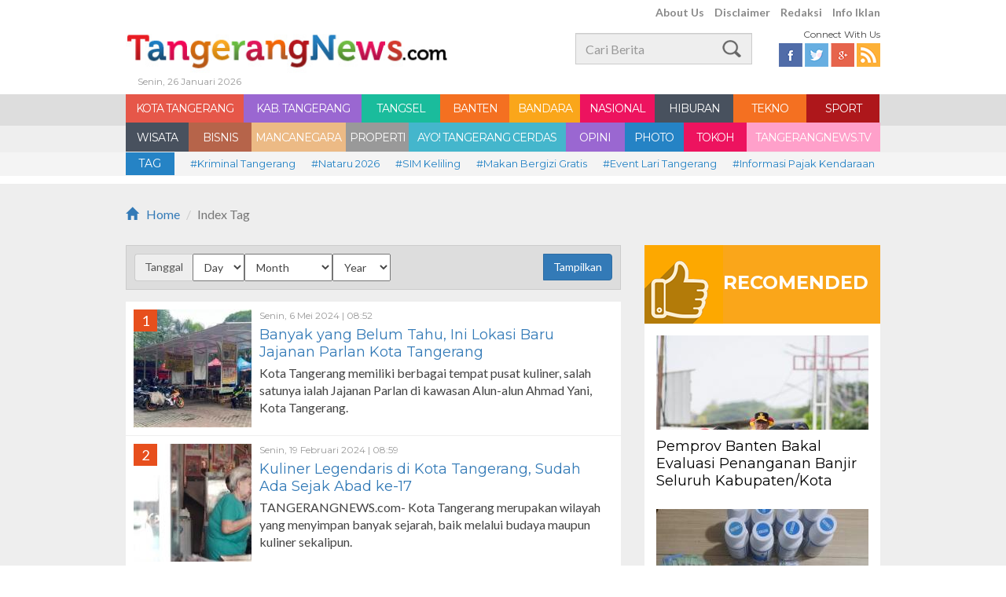

--- FILE ---
content_type: text/html; charset=UTF-8
request_url: https://www.tangerangnews.com/page/tag/2345/0/Jajanan-Legendaris
body_size: 6135
content:
<!DOCTYPE html>
<html lang="en">
<head>
	<!--
	<script async src="https://pagead2.googlesyndication.com/pagead/js/adsbygoogle.js"></script>
	<script>
		 (adsbygoogle = window.adsbygoogle || []).push({
			  google_ad_client: "ca-pub-9660635552012684",
			  enable_page_level_ads: true
		 });
	</script>
	-->
	<script async src="https://pagead2.googlesyndication.com/pagead/js/adsbygoogle.js?client=ca-pub-7184279647478818" crossorigin="anonymous"></script>
	<!--
	<script async src="https://pagead2.googlesyndication.com/pagead/js/adsbygoogle.js?client=ca-pub-5159142538633413" crossorigin="anonymous"></script>
	-->
		<title>Indeks Berita Terkini Hari Ini - TangerangNews.com</title>
		<meta property="og:title" content="Indeks Berita Terkini Hari Ini - TangerangNews.com" />
		<meta name="description" content="Indeks TangerangNews.com - Berita Terkini Hari Ini Tangerang, Kota Tangerang, Kabupaten Tangerang, Tangsel, Tangerang Selatan, Banten, Bandara, Nasional dan Internasional">
		<meta property="og:description" content="Indeks TangerangNews.com - Berita Terkini Hari Ini Tangerang, Kota Tangerang, Kabupaten Tangerang, Tangsel, Tangerang Selatan, Banten, Bandara, Nasional dan Internasional" />
		<meta name="keywords" content="tangerang,online,berita,tangerangnews,portal,news,bola,bisnis,edukasi,travel,ayotangerangcerdas,tangerangnewstv,bandara,sport,nasional,tekno,kabtangerang,kotatangerang,opini,photo,mancanegara,properti,tangsel,banten">		<meta name="author" content="tangerangnews.com">
		<meta property="og:url" content="https://www.tangerangnews.com/" />
		<meta property="og:image" content="https://www.tangerangnews.com/assets/logo.png" />
		<meta property="og:type" content="website" />
		<meta http-equiv="Refresh" content="900" />
		<link rel="canonical" href="https://www.tangerangnews.com/page/tag/2345/0/Jajanan-Legendaris"/>
	
	
	<meta name="robots" content="index,follow" />
	<meta name="alexaVerifyID" content="aNoDZtZz22242A_MkKZd6uXwGXk"/>
	<meta property="fb:app_id" content="349302008597018"/>
	<link rel="alternate" type="application/rss+xml" title="TangerangNews RSS" href="https://www.tangerangnews.com/rss" />
	<!-- Favicon -->
	<link rel="shortcut icon" href="https://www.tangerangnews.com/assets/favicon.ico" type="image/x-icon">
	<link rel="icon" href="https://www.tangerangnews.com/assets/favicon.ico" type="image/x-icon">
	<link rel="stylesheet" href="https://www.tangerangnews.com/assets/frontend/css/bootstrap.css" type="text/css">
	<link rel="stylesheet" href="https://www.tangerangnews.com/assets/frontend/css/normalize.css" type="text/css">
	<link rel="stylesheet" href="https://www.tangerangnews.com/assets/frontend/css/style.css" type="text/css">
	<link rel="stylesheet" href="https://www.tangerangnews.com/assets/frontend/css/custom.css" type="text/css">
	<script src="https://www.tangerangnews.com/assets/frontend/js/jquery-min.js"></script>
    <style>
        body {user-select:none;}
    </style>
</head>
<body>
<!-- s : Header -->
<header class="fixed-top">
<div class="container">
<div class="row">
    <div class="top-menu col-xs-6 text-right pull-right">
        <a href="https://www.tangerangnews.com/aboutus">About Us</a>
        <a href="https://www.tangerangnews.com/disclaimer">Disclaimer</a>
        <a href="https://www.tangerangnews.com/redaksi">Redaksi</a>
        <a href="https://www.tangerangnews.com/infoiklan">Info Iklan</a>
        <!-- <a href="#">Kontak Kami</a> -->
    </div>
    <div class="col-xs-7 logo">
        <a href="https://www.tangerangnews.com/"><img src="https://www.tangerangnews.com/assets/frontend/images/Logo.jpg"></a>
        <h6 class="grey-font">Senin, 26 Januari 2026</h6>
    </div>
    <div class="col-xs-3 mt15">
        <form action="https://www.tangerangnews.com/page/search">
            <input type="text" class="form-control search pull-right" name="q" id="q" placeholder="Cari Berita">
        </form>
    </div>
    <div class="col-xs-2 mt5">
        <h6 class="pull-right">Connect With Us</h6>
        <div class="clearfix"></div>
        <div class="social-top pull-right">
            <a href="https://www.facebook.com/tangerangnewsdotcom" target="_blank" class="fb"></a>
            <a href="https://twitter.com/tangerangnews" class="twitter"></a>
            <a href="https://plus.google.com/+tangerangnewsredaksi" class="gplus"></a>
            <a href="https://www.tangerangnews.com/rss" class="rss"></a>
        </div>
    </div>
</div>
</div>
</header>
<div class="clearfix"></div>
<!-- e : Header -->

<!-- s : menu -->
<nav class="menu">
    <div class="container">
        <div class="row">
                <ul class="clearfix">
                    <li class="red w150"><a href="https://www.tangerangnews.com/kota-tangerang" title="KOTA TANGERANG">KOTA TANGERANG</a></li><li class="purple w150"><a href="https://www.tangerangnews.com/kabupaten-tangerang" title="KAB. TANGERANG">KAB. TANGERANG</a></li><li class="green w100"><a href="https://www.tangerangnews.com/tangsel" title="TANGSEL">TANGSEL</a></li><li class="orange w88"><a href="https://www.tangerangnews.com/banten" title="BANTEN">BANTEN</a></li><li class="yellow w90"><a href="https://www.tangerangnews.com/bandara" title="BANDARA">BANDARA</a></li><li class="pink w95"><a href="https://www.tangerangnews.com/nasional" title="NASIONAL">NASIONAL</a></li><li class="grey w100"><a href="https://www.tangerangnews.com/hiburan" title="HIBURAN">HIBURAN</a></li><li class="orange w93"><a href="https://www.tangerangnews.com/tekno" title="TEKNO">TEKNO</a></li><li class="maroon w93"><a href="https://www.tangerangnews.com/sport" title="SPORT">SPORT</a></li><li class="grey w80"><a href="https://www.tangerangnews.com/wisata" title="WISATA">WISATA</a></li><li class="coklat w80"><a href="https://www.tangerangnews.com/bisnis" title="BISNIS">BISNIS</a></li><li class="vintage w120"><a href="https://www.tangerangnews.com/mancanegara" title="MANCANEGARA">MANCANEGARA</a></li><li class="silver w80"><a href="https://www.tangerangnews.com/properti" title="PROPERTI">PROPERTI</a></li><li class="blue-light w200"><a href="https://www.tangerangnews.com/ayo-tangerang-cerdas" title="AYO! TANGERANG CERDAS">AYO! TANGERANG CERDAS</a></li><li class="purple w75"><a href="https://www.tangerangnews.com/opini" title="OPINI">OPINI</a></li><li class="blue w75"><a href="https://www.tangerangnews.com/photo" title="PHOTO">PHOTO</a></li><li class="pink w80"><a href="https://www.tangerangnews.com/tokoh" title="TOKOH">TOKOH</a></li><li class="pink-light w170"><a href="https://www.tangerangnews.com/tangerangnewstv" title="TANGERANGNEWS.TV">TANGERANGNEWS.TV</a></li>                </ul>
        </div>
    </div>
</nav>
<!-- e : menu -->
<!-- s : tag -->
<div class="tag">
    <div class="container">
        <div class="row">
            <div class="col-xs-1"><span class="blue">TAG</span></div>
            <a href="https://www.tangerangnews.com/page/tag/94/0/Kriminal-Tangerang" title="Kriminal Tangerang">#Kriminal Tangerang</a><a href="https://www.tangerangnews.com/page/tag/5493/0/Nataru-2026" title="Nataru 2026">#Nataru 2026</a><a href="https://www.tangerangnews.com/page/tag/4911/0/SIM-Keliling" title="SIM Keliling ">#SIM Keliling </a><a href="https://www.tangerangnews.com/page/tag/4723/0/Makan-Bergizi-Gratis" title="Makan Bergizi Gratis">#Makan Bergizi Gratis</a><a href="https://www.tangerangnews.com/page/tag/5467/0/Event-Lari-Tangerang" title="Event Lari Tangerang">#Event Lari Tangerang</a><a href="https://www.tangerangnews.com/page/tag/4880/0/Informasi-Pajak-Kendaraan" title="Informasi Pajak Kendaraan ">#Informasi Pajak Kendaraan </a><a href="https://www.tangerangnews.com/page/tag/3245/0/Cuaca-Tangerang" title="Cuaca Tangerang">#Cuaca Tangerang</a><a href="https://www.tangerangnews.com/page/tag/87/0/Banjir-Tangerang" title="Banjir Tangerang">#Banjir Tangerang</a><a href="https://www.tangerangnews.com/page/tag/3884/0/Rumah-Tangerang" title="Rumah Tangerang">#Rumah Tangerang</a><a href="https://www.tangerangnews.com/page/tag/22/0/Pembunuhan-di-Tangerang" title="Pembunuhan di Tangerang">#Pembunuhan di Tangerang</a><a href="https://www.tangerangnews.com/page/tag/2538/0/Korupsi-Tangsel" title="Korupsi Tangsel">#Korupsi Tangsel</a><a href="https://www.tangerangnews.com/page/tag/457/0/Pemkot-Tangerang" title="Pemkot Tangerang">#Pemkot Tangerang</a><a href="https://www.tangerangnews.com/page/tag/539/0/Pemkab-Tangerang" title="Pemkab Tangerang">#Pemkab Tangerang</a><a href="https://www.tangerangnews.com/page/tag/498/0/Pemkot-Tangsel" title="Pemkot Tangsel ">#Pemkot Tangsel </a><a href="https://www.tangerangnews.com/page/tag/15/0/Bandara-Soekarno-Hatta" title="Bandara Soekarno-Hatta">#Bandara Soekarno-Hatta</a><a href="https://www.tangerangnews.com/page/tag/266/0/Peristiwa-Tangerang" title="Peristiwa Tangerang ">#Peristiwa Tangerang </a><a href="https://www.tangerangnews.com/page/tag/2278/0/Pelecehan-Seksual" title="Pelecehan Seksual">#Pelecehan Seksual</a><a href="https://www.tangerangnews.com/page/tag/168/0/Properti-Tangerang" title="Properti Tangerang">#Properti Tangerang</a>        </div>
    </div>
</div>
<!-- s; tag -->
<div class="clearfix"></div>
<!--- main content -->
<div class="main">
<!-- s : breadcrumb -->
<div class="container">
    <div class="row">
        <div class="col-xs-6">
            <ol class="breadcrumb">
              <li><a href="https://www.tangerangnews.com/"><span class="glyphicon glyphicon-home mr10"></span>Home</a></li>
              <li class="active">Index Tag</li>
            </ol>
        </div>
        
    </div>
</div>
<!-- e : breadcrumb -->
<div class="container">
    <div class="row">
        <!-- S : KOLOM KIRI -->
        <div class="kolom-kiri">
            <div class="date clearfix">
                <form method="GET">
                   
                    <div class="col-lg-12 pull-right">
                        <div class="input-group">
                          <span class="input-group-addon">Tanggal</span>
                          <input type="hidden" id="tanggal">
                          <span class="input-group-btn">
                            <button type="submit" class="btn btn-primary">Tampilkan</button>
                          </span>
                        </div><!-- /input-group -->
                    </div>
                </form>
            </div>
            <!-- s: read -->
            <div class="read">
                <div class="list-index">
                    <ul>
                        <li>
								<div class="thumb-list pull-left">
	                                <div class="number-list">1</div>
	                                <a href="https://www.tangerangnews.com/wisata/read/49120/Banyak-yang-Belum-Tahu-Ini-Lokasi-Baru-Jajanan-Parlan-Kota-Tangerang"  title="Banyak yang Belum Tahu, Ini Lokasi Baru Jajanan Parlan Kota Tangerang"><img src="https://www.tangerangnews.com/assets/uploaded/phpThumb/phpThumb.php?src=/assets/uploaded/photo/2024/05/06/62ee5c0c1b33ff1c2bb6709bb1d2e4b5.jpg&w=300&h=150&zc=1&hash=973361567523b462458638b7d2595d0c"></a>
	                            </div>
	                            <div class="col-xs-9">
	                                <h2>Senin, 6 Mei 2024 | 08:52</h2>
	                                <h1><a href="https://www.tangerangnews.com/wisata/read/49120/Banyak-yang-Belum-Tahu-Ini-Lokasi-Baru-Jajanan-Parlan-Kota-Tangerang" title="Banyak yang Belum Tahu, Ini Lokasi Baru Jajanan Parlan Kota Tangerang">Banyak yang Belum Tahu, Ini Lokasi Baru Jajanan Parlan Kota Tangerang</a></h1>
	                                <p>Kota Tangerang memiliki berbagai tempat pusat kuliner, salah satunya ialah Jajanan Parlan di kawasan Alun-alun Ahmad Yani, Kota Tangerang.</p>
	                            </div>
	                            <div class="clearfix"></div>
	                        </li><li>
								<div class="thumb-list pull-left">
	                                <div class="number-list">2</div>
	                                <a href="https://www.tangerangnews.com/wisata/read/48262/Kuliner-Legendaris-di-Kota-Tangerang-Sudah-Ada-Sejak-Abad-ke-17"  title="Kuliner Legendaris di Kota Tangerang, Sudah Ada Sejak Abad ke-17"><img src="https://www.tangerangnews.com/assets/uploaded/phpThumb/phpThumb.php?src=/assets/uploaded/photo/2023/02/23/19ae408d5910a79ad1b4a723b4e1cdfe.jpg&w=300&h=150&zc=1&hash=fbf5427b79a4aad31ba039bc1e15052c"></a>
	                            </div>
	                            <div class="col-xs-9">
	                                <h2>Senin, 19 Februari 2024 | 08:59</h2>
	                                <h1><a href="https://www.tangerangnews.com/wisata/read/48262/Kuliner-Legendaris-di-Kota-Tangerang-Sudah-Ada-Sejak-Abad-ke-17" title="Kuliner Legendaris di Kota Tangerang, Sudah Ada Sejak Abad ke-17">Kuliner Legendaris di Kota Tangerang, Sudah Ada Sejak Abad ke-17</a></h1>
	                                <p>TANGERANGNEWS.com- Kota Tangerang merupakan wilayah yang menyimpan banyak sejarah, baik melalui budaya maupun kuliner sekalipun.</p>
	                            </div>
	                            <div class="clearfix"></div>
	                        </li><li>
								<div class="thumb-list pull-left">
	                                <div class="number-list">3</div>
	                                <a href="https://www.tangerangnews.com/kota-tangerang/read/45057/Intip-Kuliner-Otak-otak-Gerendeng-Legendaris-di-Tangerang-Berdiri-Sejak-2009"  title="Intip Kuliner Otak-otak Gerendeng Legendaris di Tangerang, Berdiri Sejak 2009"><img src="https://www.tangerangnews.com/assets/uploaded/phpThumb/phpThumb.php?src=/assets/uploaded/photo/2023/03/31/68f691dae36a3d5e20775c3c0be25d90.jpg&w=300&h=150&zc=1&hash=3ce32ac00616aca200c012d4d82bbfdd"></a>
	                            </div>
	                            <div class="col-xs-9">
	                                <h2>Jumat, 31 Maret 2023 | 13:06</h2>
	                                <h1><a href="https://www.tangerangnews.com/kota-tangerang/read/45057/Intip-Kuliner-Otak-otak-Gerendeng-Legendaris-di-Tangerang-Berdiri-Sejak-2009" title="Intip Kuliner Otak-otak Gerendeng Legendaris di Tangerang, Berdiri Sejak 2009">Intip Kuliner Otak-otak Gerendeng Legendaris di Tangerang, Berdiri Sejak 2009</a></h1>
	                                <p>TANGERANGNEWS.com- Kota Tangerang terkenal akan ragam kuliner yang tersedia di sejumlah wilayahnya.</p>
	                            </div>
	                            <div class="clearfix"></div>
	                        </li><li>
								<div class="thumb-list pull-left">
	                                <div class="number-list">4</div>
	                                <a href="https://www.tangerangnews.com/kota-tangerang/read/45008/Maknyus-Rekomendasi-5-Jajanan-untuk-Buka-Puasa-di-Pasar-Lama-Tangerang"  title="Maknyus, Rekomendasi 5 Jajanan untuk Buka Puasa di Pasar Lama Tangerang"><img src="https://www.tangerangnews.com/assets/uploaded/phpThumb/phpThumb.php?src=/assets/uploaded/photo/2023/03/27/0f5df728107ebbb7f55eaca8312422e8.jpg&w=300&h=150&zc=1&hash=0956b0d841c5d99540b9935f633ad739"></a>
	                            </div>
	                            <div class="col-xs-9">
	                                <h2>Senin, 27 Maret 2023 | 11:28</h2>
	                                <h1><a href="https://www.tangerangnews.com/kota-tangerang/read/45008/Maknyus-Rekomendasi-5-Jajanan-untuk-Buka-Puasa-di-Pasar-Lama-Tangerang" title="Maknyus, Rekomendasi 5 Jajanan untuk Buka Puasa di Pasar Lama Tangerang">Maknyus, Rekomendasi 5 Jajanan untuk Buka Puasa di Pasar Lama Tangerang</a></h1>
	                                <p>TANGERANGNEWS.com- Surga kuliner Pasar Lama menjadi salah satu pilihan untuk berburu santapan berbuka puasa di bulan Ramadan.</p>
	                            </div>
	                            <div class="clearfix"></div>
	                        </li><li>
								<div class="thumb-list pull-left">
	                                <div class="number-list">5</div>
	                                <a href="https://www.tangerangnews.com/kota-tangerang/read/34624/5-Kafe-di-Pasar-Lama-Tangerang-Ini-Cocok-untuk-Nongkrong"  title="5 Kafe di Pasar Lama Tangerang Ini Cocok untuk Nongkrong"><img src="https://www.tangerangnews.com/assets/uploaded/phpThumb/phpThumb.php?src=/assets/uploaded/photo/2021/03/21/550bfcd1ea482be8a2ef21d8e0974b38.jpg&w=300&h=150&zc=1&hash=e79e5705803652eef64896a26074b350"></a>
	                            </div>
	                            <div class="col-xs-9">
	                                <h2>Minggu, 21 Maret 2021 | 11:34</h2>
	                                <h1><a href="https://www.tangerangnews.com/kota-tangerang/read/34624/5-Kafe-di-Pasar-Lama-Tangerang-Ini-Cocok-untuk-Nongkrong" title="5 Kafe di Pasar Lama Tangerang Ini Cocok untuk Nongkrong">5 Kafe di Pasar Lama Tangerang Ini Cocok untuk Nongkrong</a></h1>
	                                <p>TANGERANGNEWS.com-Kawasan Pasar Lama, Kota Tangerang merupakan</p>
	                            </div>
	                            <div class="clearfix"></div>
	                        </li><li>
								<div class="thumb-list pull-left">
	                                <div class="number-list">6</div>
	                                <a href="https://www.tangerangnews.com/kota-tangerang/read/34623/Es-Goyang-Jajanan-Jadul-yang-Masih-Eksis-di-Tangerang"  title="Es Goyang, Jajanan Jadul yang Masih Eksis di Tangerang"><img src="https://www.tangerangnews.com/assets/uploaded/phpThumb/phpThumb.php?src=/assets/uploaded/photo/2021/03/21/2f52988837ce2b591a11bec949eabf3f.jpg&w=300&h=150&zc=1&hash=739583075455e236e4c23fe5837928c1"></a>
	                            </div>
	                            <div class="col-xs-9">
	                                <h2>Minggu, 21 Maret 2021 | 10:55</h2>
	                                <h1><a href="https://www.tangerangnews.com/kota-tangerang/read/34623/Es-Goyang-Jajanan-Jadul-yang-Masih-Eksis-di-Tangerang" title="Es Goyang, Jajanan Jadul yang Masih Eksis di Tangerang">Es Goyang, Jajanan Jadul yang Masih Eksis di Tangerang</a></h1>
	                                <p>TANGERANGNEWS.com-Pada era 90'an pastilah akrab dengan jajanan jadul</p>
	                            </div>
	                            <div class="clearfix"></div>
	                        </li><li>
								<div class="thumb-list pull-left">
	                                <div class="number-list">7</div>
	                                <a href="https://www.tangerangnews.com/kota-tangerang/read/34373/Buka-saat-Pandemi-COVID-19-Cafe-Sawarna-Semangat-Beri-Variasi-Baru"  title="Buka saat Pandemi COVID-19, Cafe Sawarna Semangat Beri Variasi Baru"><img src="https://www.tangerangnews.com/assets/uploaded/phpThumb/phpThumb.php?src=/assets/uploaded/photo/2021/02/23/23ce11ff3f239ad54b79d1a5c9c91aca.jpg&w=300&h=150&zc=1&hash=c3d2a83ac7ab7c14228884638537a769"></a>
	                            </div>
	                            <div class="col-xs-9">
	                                <h2>Selasa, 23 Februari 2021 | 11:11</h2>
	                                <h1><a href="https://www.tangerangnews.com/kota-tangerang/read/34373/Buka-saat-Pandemi-COVID-19-Cafe-Sawarna-Semangat-Beri-Variasi-Baru" title="Buka saat Pandemi COVID-19, Cafe Sawarna Semangat Beri Variasi Baru">Buka saat Pandemi COVID-19, Cafe Sawarna Semangat Beri Variasi Baru</a></h1>
	                                <p>TANGERANGNEWS.com-Akibat adanya pandemi COVID-19 banyak masyarakat yang</p>
	                            </div>
	                            <div class="clearfix"></div>
	                        </li><li>
								<div class="thumb-list pull-left">
	                                <div class="number-list">8</div>
	                                <a href="https://www.tangerangnews.com/kota-tangerang/read/34067/Kue-Leker-Jajanan-Legendaris-Yang-Nikmat"  title="Kue Leker Jajanan Legendaris Yang Nikmat"><img src="https://www.tangerangnews.com/assets/uploaded/phpThumb/phpThumb.php?src=/assets/uploaded/photo/2021/01/24/62a2c48c792eb1f77f19e0243ae5e9eb.jpg&w=300&h=150&zc=1&hash=d58ec3b0c83ff1f795370b2d4b9609e3"></a>
	                            </div>
	                            <div class="col-xs-9">
	                                <h2>Minggu, 24 Januari 2021 | 22:23</h2>
	                                <h1><a href="https://www.tangerangnews.com/kota-tangerang/read/34067/Kue-Leker-Jajanan-Legendaris-Yang-Nikmat" title="Kue Leker Jajanan Legendaris Yang Nikmat">Kue Leker Jajanan Legendaris Yang Nikmat</a></h1>
	                                <p>TANGERANGNEWS.com-Kue leker, jajanan yang satu ini adalah jajanan legendaris di era 90-an. Bagi generas itu pasti mengenal jajanan ini</p>
	                            </div>
	                            <div class="clearfix"></div>
	                        </li>                       
                    </ul>
                </div>
                <!-- s : pagination -->
                                <!-- s : pagination -->
            </div>
            <!-- e: read -->
            
            
            </div>
            <!-- END KOLOM KIRI -->
            <!-- S : KOLOM KANAN -->
            <div class="kolom-kanan">
                <!-- s : banner box -->
                                <!-- s : banner box -->
                
                <!-- s : REcomended  Box -->
                <div class="box-default recomended">
                <div class="title yellow"><span><img src="https://www.tangerangnews.com/assets/frontend/images/recomended.gif" alt="recommended"></span>RECOMENDED</div>
                <ul><li>
                        <div class="thumb-box"><a href="https://www.tangerangnews.com/kota-tangerang/read/57021/Pemprov-Banten-Bakal-Evaluasi-Penanganan-Banjir-Seluruh-KabupatenKota" title="Pemprov Banten Bakal Evaluasi Penanganan Banjir Seluruh Kabupaten/Kota"><img src="https://www.tangerangnews.com/assets/uploaded/phpThumb/phpThumb.php?src=/assets/uploaded/photo/2026/01/25/41b737aa84472a10dab1b96a2fd2c20a.jpg&w=270&h=270&zc=1&hash=8da0b319a956be29ddacb23255e4232c" alt="Pemprov Banten Bakal Evaluasi Penanganan Banjir Seluruh Kabupaten/Kota"></a></div>
                        <h1><a href="https://www.tangerangnews.com/kota-tangerang/read/57021/Pemprov-Banten-Bakal-Evaluasi-Penanganan-Banjir-Seluruh-KabupatenKota" title="Pemprov Banten Bakal Evaluasi Penanganan Banjir Seluruh Kabupaten/Kota">Pemprov Banten Bakal Evaluasi Penanganan Banjir Seluruh Kabupaten/Kota</a></h1>
                    </li><li>
                        <div class="thumb-box"><a href="https://www.tangerangnews.com/kota-tangerang/read/57020/Polisi-Bongkar-Peredaran-Tramadol-dan-Hexymer-Ilegal-di-Warung-Mie-Aceh-Cimone-Ditemukan-9300-Butir" title="Polisi Bongkar Peredaran Tramadol dan Hexymer Ilegal di Warung Mie Aceh Cimone, Ditemukan 9.300 Butir"><img src="https://www.tangerangnews.com/assets/uploaded/phpThumb/phpThumb.php?src=/assets/uploaded/photo/2026/01/25/608ab2de0918d34f82a1b5c1b4a02a91.jpg&w=270&h=270&zc=1&hash=54f06a9ec20c175f53bb8cbf9676c145" alt="Polisi Bongkar Peredaran Tramadol dan Hexymer Ilegal di Warung Mie Aceh Cimone, Ditemukan 9.300 Butir"></a></div>
                        <h1><a href="https://www.tangerangnews.com/kota-tangerang/read/57020/Polisi-Bongkar-Peredaran-Tramadol-dan-Hexymer-Ilegal-di-Warung-Mie-Aceh-Cimone-Ditemukan-9300-Butir" title="Polisi Bongkar Peredaran Tramadol dan Hexymer Ilegal di Warung Mie Aceh Cimone, Ditemukan 9.300 Butir">Polisi Bongkar Peredaran Tramadol dan Hexymer Ilegal di Warung Mie Aceh Cimone, Ditemukan 9.300 Butir</a></h1>
                    </li><li>
                        <div class="thumb-box"><a href="https://www.tangerangnews.com/tangsel/read/57019/Modus-Jemput-PKL-Remaja-di-Tangsel-Malah-Cabuli-Teman-SMP-di-Apartemen-Cisauk" title="Modus Jemput PKL, Remaja di Tangsel Malah Cabuli Teman SMP di Apartemen Cisauk"><img src="https://www.tangerangnews.com/assets/uploaded/phpThumb/phpThumb.php?src=/assets/uploaded/photo/2019/10/11/defc4c374abd0347456d43c59e9df807.jpg&w=270&h=270&zc=1&hash=e63c6b35243cf21840dd252d70ae698d" alt="Modus Jemput PKL, Remaja di Tangsel Malah Cabuli Teman SMP di Apartemen Cisauk"></a></div>
                        <h1><a href="https://www.tangerangnews.com/tangsel/read/57019/Modus-Jemput-PKL-Remaja-di-Tangsel-Malah-Cabuli-Teman-SMP-di-Apartemen-Cisauk" title="Modus Jemput PKL, Remaja di Tangsel Malah Cabuli Teman SMP di Apartemen Cisauk">Modus Jemput PKL, Remaja di Tangsel Malah Cabuli Teman SMP di Apartemen Cisauk</a></h1>
                    </li><li>
                        <div class="thumb-box"><a href="https://www.tangerangnews.com/tangsel/read/57018/Warga-Layangkan-Class-Action-Soal-Sampah-Pemkot-Tangsel-Bakal-Bebenah" title="Warga Layangkan Class Action Soal Sampah, Pemkot Tangsel Bakal Bebenah"><img src="https://www.tangerangnews.com/assets/uploaded/phpThumb/phpThumb.php?src=/assets/uploaded/photo/2025/11/06/638c6c0486f531918f0e97abc968a24d.jpg&w=270&h=270&zc=1&hash=010f1e070feb595852f0ae600b09cce3" alt="Warga Layangkan Class Action Soal Sampah, Pemkot Tangsel Bakal Bebenah"></a></div>
                        <h1><a href="https://www.tangerangnews.com/tangsel/read/57018/Warga-Layangkan-Class-Action-Soal-Sampah-Pemkot-Tangsel-Bakal-Bebenah" title="Warga Layangkan Class Action Soal Sampah, Pemkot Tangsel Bakal Bebenah">Warga Layangkan Class Action Soal Sampah, Pemkot Tangsel Bakal Bebenah</a></h1>
                    </li><li>
                        <div class="thumb-box"><a href="https://www.tangerangnews.com/kabupaten-tangerang/read/57017/Isak-Tangis-Banjiri-Kedatangan-Jenazah-Captain-Andy-Dahananto-di-Tigaraksa" title="Isak Tangis Banjiri Kedatangan Jenazah Captain Andy Dahananto di Tigaraksa"><img src="https://www.tangerangnews.com/assets/uploaded/phpThumb/phpThumb.php?src=/assets/uploaded/photo/2026/01/25/fe7891ea1e005146ffaeb29b443fed4b.jpg&w=270&h=270&zc=1&hash=ae2c1bfd9b58c5e0805c5fae878d3f97" alt="Isak Tangis Banjiri Kedatangan Jenazah Captain Andy Dahananto di Tigaraksa"></a></div>
                        <h1><a href="https://www.tangerangnews.com/kabupaten-tangerang/read/57017/Isak-Tangis-Banjiri-Kedatangan-Jenazah-Captain-Andy-Dahananto-di-Tigaraksa" title="Isak Tangis Banjiri Kedatangan Jenazah Captain Andy Dahananto di Tigaraksa">Isak Tangis Banjiri Kedatangan Jenazah Captain Andy Dahananto di Tigaraksa</a></h1>
                    </li></ul>
            </div>                <!-- s : REcomended  Box -->
            </div>
            <!-- e : KOLOM KANAN -->
            
            
        </div>
    </div>
    
</div>
<!-- e ; main content -->
<script src="https://www.tangerangnews.com/assets/frontend/js/jquery.date-dropdowns.min.js"></script>

<script type="text/javascript">
$(document).ready(function(){
    $("#tanggal").dateDropdowns({
                submitFieldName: "d",
        minYear: 2009
    })
});
</script>
<!-- s : footer -->
<footer>
<div class="container">
<div class="row">
	<div class="footer-top">
    	<div class="col-xs-4"><img src="https://www.tangerangnews.com/assets/frontend/images/logo-footer.png"></div>
        <div class="link col-xs-4 mt15">
        	<a href="https://www.tangerangnews.com/aboutus">About Us</a> | <a href="https://www.tangerangnews.com/disclaimer">Disclaimer</a> | <a href="https://www.tangerangnews.com/redaksi">Redaksi</a> | <a href="https://www.tangerangnews.com/infoiklan">Info Iklan</a>
        </div>
        <div class="col-xs-4 mt15">@2026 Tangerang Media. All rights reserved</div>
    </div>
</div>
</div>
</footer>
<!-- s : footer -->

<script src="https://www.tangerangnews.com/assets/frontend/js/bootstrap.min.js" type="text/javascript"></script>
<script src="https://www.tangerangnews.com/assets/frontend/js/jquery-scrolltofixed-min.js" type="text/javascript"></script>
<script src="https://www.tangerangnews.com/assets/frontend/js/masonry.js"></script>
<script>
$( document ).ready(function() {
	$('.container-masonry').masonry({
	  gutter: 30,
	  itemSelector: '.box-default'
	});
	$('.carousel').carousel({
	  interval: 5000
	});
	$('#myTab a').click(function (e) {
	  e.preventDefault()
	  $(this).tab('show')
	});
	$('.menu').scrollToFixed({ marginTop:65,});
	$('.fixed-top').scrollToFixed({ marginTop:-30,});
	//$('.skin-ads').scrollToFixed({ marginTop:140,});
	$('.close-ads').click(function(){
		$(".skin-ads2 .left, .skin-ads2 .right").hide();
	});
	$('.close-ads-overlay').click(function(){
		$(".page-overlay").hide();
	});

    // script show thumbnail photo 
    $('.thumb-photo').mouseover(function(){
        $(this).find( ".thumb-photo-s" ).show();
    });
    $('.thumb-photo').mouseleave(function(){
        $(this).find( ".thumb-photo-s" ).hide();
    });
	
});
</script>

<script>
  (function(i,s,o,g,r,a,m){i['GoogleAnalyticsObject']=r;i[r]=i[r]||function(){
  (i[r].q=i[r].q||[]).push(arguments)},i[r].l=1*new Date();a=s.createElement(o),
  m=s.getElementsByTagName(o)[0];a.async=1;a.src=g;m.parentNode.insertBefore(a,m)
  })(window,document,'script','//www.google-analytics.com/analytics.js','ga');

  ga('create', 'UA-11481448-1', 'auto');
  ga('send', 'pageview');

</script>
<script defer src="https://static.cloudflareinsights.com/beacon.min.js/vcd15cbe7772f49c399c6a5babf22c1241717689176015" integrity="sha512-ZpsOmlRQV6y907TI0dKBHq9Md29nnaEIPlkf84rnaERnq6zvWvPUqr2ft8M1aS28oN72PdrCzSjY4U6VaAw1EQ==" data-cf-beacon='{"version":"2024.11.0","token":"0d82fa177fee49189ac32afdf32990c3","r":1,"server_timing":{"name":{"cfCacheStatus":true,"cfEdge":true,"cfExtPri":true,"cfL4":true,"cfOrigin":true,"cfSpeedBrain":true},"location_startswith":null}}' crossorigin="anonymous"></script>
</body>
</html>


--- FILE ---
content_type: text/html; charset=utf-8
request_url: https://www.google.com/recaptcha/api2/aframe
body_size: 267
content:
<!DOCTYPE HTML><html><head><meta http-equiv="content-type" content="text/html; charset=UTF-8"></head><body><script nonce="RE29xEo9TqqM3gPeFGnGwg">/** Anti-fraud and anti-abuse applications only. See google.com/recaptcha */ try{var clients={'sodar':'https://pagead2.googlesyndication.com/pagead/sodar?'};window.addEventListener("message",function(a){try{if(a.source===window.parent){var b=JSON.parse(a.data);var c=clients[b['id']];if(c){var d=document.createElement('img');d.src=c+b['params']+'&rc='+(localStorage.getItem("rc::a")?sessionStorage.getItem("rc::b"):"");window.document.body.appendChild(d);sessionStorage.setItem("rc::e",parseInt(sessionStorage.getItem("rc::e")||0)+1);localStorage.setItem("rc::h",'1769396912342');}}}catch(b){}});window.parent.postMessage("_grecaptcha_ready", "*");}catch(b){}</script></body></html>

--- FILE ---
content_type: text/css
request_url: https://www.tangerangnews.com/assets/frontend/css/style.css
body_size: 4002
content:
@import url(https://fonts.googleapis.com/css?family=Montserrat:400,700);
@import url(https://fonts.googleapis.com/css?family=Lato:400,700);
body { font-family:'lato', sans-serif; font-size:16px; line-height:22px; color:#444; }
h1,h2,h3,h4,h5,h6,.h1,.h2,.h3,.h4,.h5,.h6 {
  font-family: "montserrat", sans-serif;
  font-weight: 500;
  line-height: 1.1;
  color: inherit;
}
h6 { margin:5px 0; }
.grey-font { color:#999; }
/* margin */
.mt5 { margin-top:5px; }
.mt10 { margin-top:10px!important; }
.mt15 { margin-top:15px; }
.mt20 { margin-top:20px; }
.mt30 { margin-top:30px; }
.mt70 { margin-top:70px; }
.mt100 { margin-top:120px; }
.mb10 { margin-bottom:10px; }
.mr10 { margin-right:10px; }
.pt20 { padding-top:20px; }
.offset-0 { padding-left:0; padding-right:0; }
.text-20 { font-size:18px!important; }
/* margin */
/* form */
.search { height:40px; background:#eee url(../images/search-icon.png) right no-repeat; border:1px solid #ccc;border-radius:0px; font-size:16px; padding:10px 40px 10px 12px; }
/* social */
.social-top a { width:30px; height:30px; background:url(../images/social-media.png) no-repeat; display:inline-block; text-align:right; }
.social-top a.fb { background-position:-0px -30px; }
.social-top a.fb:hover { background-position:-0px -0px; }
.social-top a.gplus { background-position:-35px -30px; }
.social-top a.gplus:hover { background-position:-35px -0px; }
.social-top a.twitter { background-position:-72px -30px; }
.social-top a.twitter:hover { background-position:-72px -0px; }
.social-top a.rss { background-position:-107px -30px; }
.social-top a.rss:hover { background-position:-107px -0px; }
header { background:#fff; width:100%; }
.fixed-top { position:relative; top:0;z-index:999; }
.fixed-top img { width:410px; }
.container-masonry { z-index:2; }
/* banner */
.banner-top { width:960px; height:120px; }
.banner-top-adsense { width:728px; height:92px; }
.banner-top-980 { width:980px; height:117px; }
.banner-right { width:300px; height:250px; background:#eee; overflow:hidden; }
/*.skin-ads { position: absolute; width: 100%; height: 667px; z-index: 1!important; top: 326px;}*/
.skin-ads { position: fixed; width: 100%; height: 667px; z-index: 9999!important; top:0px;}
.skin-ads img { height:660px; width:185px; }
.skin-ads .left { position: relative; left:-185px; height: 667px; width: 185px; float: left;}
.skin-ads .right { position: relative; right:-185px; height: 667px; float: right;}
.page-overlay { width:100%; height:100%; position:fixed; top:0; left:0; background:rgba(0,0,0,0.7) ; z-index:99999; text-align: center;}
.page-overlay-wrap { position:relative; display: table; text-align:center; height: 100%; width: 100%;}
.table-overlay { margin:0 auto; vertical-align:middle; display:table-cell; position:relative; width:100%; }
.close-ads { display:block; width:185px; background:#faa61a; color:#fff; font-size:10px; line-height:16px; position: relative; text-align:center; cursor:pointer;}
.close-ads-overlay { display:inline-block; width:auto; background:#faa61a; color:#fff; font-size:10px; line-height:16px; text-align:center; padding:3px 5px; position:absolute; top:0; right:0; cursor:pointer;}
/* menu */
.menu { width:100%; background:#eee url(../images/repeat-menu.gif) repeat-x; height: 74px; overflow:hidden;  }
.menu ul { padding-left:10px; padding-right: 10px;}
.menu ul li { float:left; list-style:none;  text-align:center; }
.menu ul li a { padding: 0.6em 0.38em; display:block; font: 500 14px/20px "montserrat", sans-serif; color:#fff; text-transform:uppercase; letter-spacing: -1px;}
.menu ul li a:hover { text-decoration:none; background:#f0f0f0; color:#666; }
.w180 { width:180px }
.w100 {width:100px; }
.w200 {width:200px; }
.w640 { width:640px; margin:0 auto; position:relative;}

/* color */
.red { background:#e65749; }
.blue { background:#2583c5; }
.silver { background:#999; }
.blue-light { background:#44B6CC; }
.pink { background:#ed135f;}
.orange { background:#f47021;}
.yellow { background:#faa61a; }
.green { background:#1abc9c; }
.maroon { background:#AE171B; }
.grey { background:#48515E; }
.vintage { background:#ECBA85; }
.purple { background:#9A67D1; }
.coklat { background:#B6644A; }
.pink-light { background:#FFA0CA; }
.font-abu a { color:#666!important; font-size:14px!important; padding: 0.7em 1.6em!important;}
.font-abu a:hover { background:#48515E!important; color:#fff!important;}

/* tag */
.tag { height:30px; overflow:hidden; background:#f4f4f4; }
.tag span { display:block; font:500 14px/19px "montserrat", sans-serif; text-align:center; color:#fff; padding:5px 0;}
.tag a { display:inline-block; padding:5px 10px; font:400 13px/19px "montserrat", sans-serif; color:#2583c5;}
.tag a:hover { text-decoration:none; background:#b7def9; }
.nav-tabs  { background: transparent!important; color:#fff; font:400 16px/24px "montserrat", sans-serif;border-bottom: 2px solid #e94e1e; }
.nav-tabs>li { border-bottom:0px!important; margin-bottom:-1px!important; height:auto!important; }
.nav-tabs>li>a { border-radius:0px!important; color: #555; background:transparent!important; border-bottom:none!important; }
.nav-tabs>li>a:hover { background:transparent!important; color:#333; border:none!important;padding:11px 11px 10px!important; }
.nav-tabs>li.active>a, .nav-tabs>li.active>a:hover, .nav-tabs>li.active>a:focus { border:none!important; background:#e94e1e!important; color:#fff; padding:11px 11px 10px!important; }
a.index-title { position:absolute; right: 0px; top: 10px; font:400 12px/24px "montserrat", sans-serif; background:none!important; color:#999; }

/* headline */
.headline {
    height: 545px;
    z-index: 2;
    position: relative;
}
.headline img { width:100%; }
.label-box { position:absolute; top:0; left:0; padding:5px;font:500 12px/19px "montserrat", sans-serif; text-align:center; color:#fff; z-index:9; text-transform:uppercase; }
.head-small .items, .head-big .items { margin-bottom:15px; position:relative; }
.headline h1, .headline h4 { margin:10px 0; }
.headline h1 { font-size:26px; line-height:30px; }
.headline h4 { font-size:16px; line-height:20px; }
.headline p { height: 45px; overflow:hidden; }
.carousel-control { width:5%; }
.carousel-control span { padding:5px; background:#fff; width:40px!important; height:40px!important; }
.carousel-control.left { background:none!important; left: 0; color:#333; }
.carousel-control.right { background:none!important; right: 0; color:#333;}
.carousel-indicators {bottom: -5%;}
.carousel-indicators li { border:1px solid #444; }
.carousel-indicators .active { background-color:#999; }
.logo h6 { margin:0 15px 10px; }

/* main */
.main { background:#eee; margin-top:10px; padding:20px 0; overflow: hidden; position: relative;}
.box-default { position:relative; overflow:hidden; width:300px; margin-bottom:20px; display: block;}
.box-default a { color: #000; }
.box-default a:hover { color:red; }
.box-default .thumb-box { width:300px; height:150px; overflow:hidden; position:relative; }
.box-default .thumb-box img { width:100%; }
.box-default .content { padding:0 15px 5px; background:#fff; overflow:hidden; }
.box-default h1 { font-size:18px; line-height:22px; margin: 10px 0;}
.title { width:100%; height:100px; overflow:hidden; font:700 24px/19px "montserrat", sans-serif; color:#fff; }
.title-small { width:100%; height:auto; overflow:hidden; font:700 14px/19px "montserrat", sans-serif; color:#fff; border-bottom:2px solid #e94e1e; }
.title-small span { display:inline-block; padding:10px; background:#e94e1e; font-weight: 400;}
.title-small a { display:inline-block; font-size:12px; float:right;  margin:10px 0; color:#999; }
a.index-font { font:12px "montserrat", sans-serif; color:#fff; text-align:right; display:inline-block; position:absolute; top:10px; right:10px; }
a.index-font:hover { color:#ccc; }
.today-tag ul { font:20px "montserrat",sans-serif; color:#2583c5; list-style:none; padding:0; margin:0; }
.today-tag li { padding:0px; border-bottom:1px solid #b7def7;
  background:#fff;
   -moz-box-shadow:    inset 0 0 2px #000000;
   -webkit-box-shadow: inset 0 0 2px #000000;
   box-shadow:         inset 0 0 2px #000000;
   border-radius: 5px;
}
.today-tag li:last-child { border:none; }
.today-tag a { font-size:16px;padding:15px; display:block;  }
.today-tag a:hover { background:#b7def9; color:#2583c5;
   -moz-box-shadow:    inset 0 0 2px #000000;
   -webkit-box-shadow: inset 0 0 2px #000000;
   box-shadow:         inset 0 0 2px #000000;
   border-radius: 5px;
}
.today-tag li span { display:inline-block; width:30px; text-align:left; font-size:22px; line-height:28px; color:#999; }
.recomended ul { list-style:none; margin:0; padding:0; background:#fff; }
.recomended li { padding:15px 15px 0px; width:100%; position:relative; overflow:hidden; background:#fff; }
.recomended .thumb-box { width:270px; height:120px; overflow:hidden; position:relative; }
.trending ul { list-style:none; padding:0; margin:0; background:#fff;}
.trending ul li { border-bottom:2px solid #eee; }
.trending ul li a { display:block; padding:10px; }
.trending ul li a:hover { background:#f8f8f8; }
.trending ul li h1 { width:180px; float:left;margin-left:10px; font:400 14px/18px "montserrat", sans-serif; margin-top:0px; margin-bottom: 2px; max-height: 72px; overflow: hidden;}
.trending ul li h2 { width:180px; float:left;margin-left:10px; font:400 12px/18px "montserrat", sans-serif; margin-top:0px; color:#999;}

.terpopuler ul { list-style:none; padding:0; margin:0; background:#fff; }
.terpopuler ul li { border-bottom:2px solid #eee; display:block; height: 95px; overflow: hidden;}
.terpopuler ul li a { display:block; padding:10px; font-size: 14px; margin-bottom: 0;}
.terpopuler ul li a:hover { background:#f8f8f8; }
.terpopuler ul li h1 {margin-left:10px; font:400 14px/18px "montserrat", sans-serif; margin-top:0px; margin-bottom: 2px; max-height: 55px;overflow: hidden;}
.terpopuler ul li h2{ float:left;margin-left:10px; font:400 12px/18px "montserrat", sans-serif; margin-top:0px; margin-bottom: 0px; color:#999;}
.terpopuler ul li h3 { font:italic 700 28px/32px "montserrat", sans-serif; margin-top:0px; margin-bottom: 0px; color:#f96; text-align:center; width:100%;}

.terkini ul { list-style:none; padding:0; margin:0; background:#fff; }
.terkini ul li { border-bottom:2px solid #eee; display:block; height: 95px; overflow: hidden;}
.terkini ul li a { display:block; padding:10px; font-size: 14px; margin-bottom: 0; height: 95px;}
.terkini ul li a:hover { background:#f8f8f8; }
.terkini ul li h1 {margin-left:10px; font:400 14px/18px "montserrat", sans-serif; margin-top:0px; margin-bottom: 2px; max-height: 54px;overflow: hidden;}
.terkini ul li h2{ float:left;margin-left:10px; font:400 12px/18px "montserrat", sans-serif; margin-top:0px; margin-bottom: 0px; color:#999;}
.terkini ul li h3 { font:italic 700 28px/32px "montserrat", sans-serif; margin-top:0px; margin-bottom: 0px; color:#f96; text-align:center; width:100%;}

.community { position:relative; overflow:hidden; }
.community ul { list-style:none; padding: 10px 0; margin: 0; background:#9a67d1; position:relative; overflow:hidden;}
.community ul li { border-bottom:2px solid #eee; margin: 0 10px; background: #fff; position: relative; overflow: hidden; height: 115px;}
.community ul li a { display:block; padding:10px; }
.community ul li a:hover { background:#f8f8f8; }
.community ul li h1 { width: 160px; float:left;margin-left:10px; font:400 14px/18px "montserrat", sans-serif; margin:0px 0 0 10px;max-height:72px; overflow:hidden;}
.community ul li h2 { width: 160px; float:left;margin-left:10px; font:400 12px/18px "montserrat", sans-serif; margin-top:2px; overflow:hidden; color:#999;}
.twitter {background:#00a4e4; }
.twitter .in { list-style:none; margin: 10px;  position:relative; overflow:hidden; height:300px; background:#fff;}
.thumb-potrait { width:88px; height:88px; position:relative; overflow:hidden; display:inline-block; float:left; }
.thumb-potrait img { height:100%; }
.thumb-square { width: 88px; height: 88px; position:relative; overflow:hidden; display:block; float:left; border-radius:50%;-webkit-border-radius:50%;-o-border-radius:50%; }
.thumb-square img { height:100%; }
.quotes { padding:15px; }
.quotes h1 { font:400 24px/28px "montserrat", sans-serif; color:#fff; }
.quotes h2 { font:400 16px/20px "montserrat", sans-serif; color:#faa61a; }
.photo { background:#fff; }
.title-photo { background:#fff; padding:15px; font:400 18px/24px "montserrat", sans-serif; color:#000;}
.photo ul { line-height:none; margin:0; padding:0px 15px; }
.photo ul li { width:50px; height:50px; position:relative; overflow:hidden; display:block; float:left; margin-right:4px; }
.photo ul li img { height:50px; }
.photo ul li a { opacity:0.7; }
.photo ul li a:hover { opacity:1; }
.thumb-photo { width:auto; height:300px; position:relative; overflow:hidden; }
.thumb-photo img { height:300px; }
.thumb-photo-s { width:100%; height:100%; position:absolute; top:0; left:0; background:rgba(0,0,0,0.7); padding-top:35%; text-align:center; display:none; }
.thumb-video { width:300px; height:150px; position:relative; overflow:hidden; }
.thumb-video img { width:100%; }
.thumb-video a { display:block; }
.control-photo { margin:0 0 20px; height:40px; background:#ececec; }
.control-photo ul { list-style:none; margin:0; padding:0;text-align:center; }
.control-photo ul li { display:inline-block;  width:40px; height:40px; background:#ddd; }
.control-photo ul li:nth-child(2) { width:300px; background:none; padding:7px 0; }
.control-photo ul li a { font:700 24px/28px "montserrat", sans-serif; color:#999; display:block; padding:5px 10px; }
.thumb-control ul { list-style:none; margin:0 0 20px; padding:0; text-align:center; }
.thumb-control ul li { width:97px; height:97px; overflow:hidden; display:inline-block; }
.thumb-control ul li img { height:97px; width:auto; }
.thumb-control ul li a { opacity:0.8}
.thumb-control ul li a:hover { opacity:1; }
.video-play { position:absolute; top:0; left:0; width:100%; height:100%; background:url(../images/video-play.png) center no-repeat; }
.video-play:hover {background:url(../images/video-play.png) center no-repeat rgba(0,0,0,0.5);}
a.view { padding:5px 15px; background:#fff;border:1px solid #eee;font:400 14px/18px "montserrat", sans-serif; color:#000; text-align:center; display:inline-block; margin-top:15px; color:#666; }
.photo-count { padding:10px 15px; border-top:1px solid #eee; border-bottom:1px solid #eee;font:400 14px/18px "montserrat", sans-serif; color:#000; text-align:center; display:block; margin-top:15px; color:#666; }
.photo-count span { margin-right:5px; }
footer { background:#000 url(../images/footer-repeat.png) top repeat-x; padding:15px; color:#fff; font-size:14px; }
footer a { color:#999; margin:0 3px; font-size:14px; }
.footer-top { padding:15px; }
/* breadcrumb */
.breadcrumb { background:none; padding:8px 0px; }
.pagination { float:right; margin:0; }

/* head kanal */
.head-kanal-big { background:#333; padding:15px; height:450px; color:#fff; }
.head-kanal-big .thumb-head { width:270px; height:260px; position:relative; overflow:hidden; }
.head-kanal-big .thumb-head img { height:100%; }
.head-kanal-big h1 { margin:15px 0; height:140px; overflow:hidden; }
.head-kanal-big a { color:#fff; font-size:24px; line-height:28px; }
.head-kanal-mid { background:#333; height:265px; color:#fff; }
.head-kanal-mid .thumb-head { width:300px; height:150px; position:relative; overflow:hidden; }
.head-kanal-mid .thumb-head img { width:100%; }
.head-kanal-mid h1 { margin:0; height:140px; overflow:hidden;padding:15px;  }
.head-kanal-mid a { color:#fff; font-size:18px; line-height:22px; }
.head-kanal-small { background:#333; height:170px; width:48%; color:#fff; margin-top:15px;}
.head-kanal-small .thumb-head { width:144px; height:72px; position:relative; overflow:hidden;  }
.head-kanal-small .thumb-head img { height:100%; }
.head-kanal-small h1 { margin:0; height:140px; overflow:hidden; line-height:18px; padding:10px;  }
.head-kanal-small a { color:#fff; font-size:14px; line-height:16px; }

.kolom-kanan { width:300px; position:relative; overflow:hidden; float:right; margin-right:10px;z-index:2; }
.kolom-kiri { width:630px; position:relative; overflow:hidden; float:left; margin-left:10px;z-index:2; }
.read { background:#fff;}
.read-title { padding:15px; border-bottom:1px solid #eee; }
.read-title h1 { font:700 28px/32px "montserrat", sans-serif; margin:5px 0;}
.read-title h2 { font:400 12px/14px "montserrat", sans-serif; margin:5px 0;}
.read-img img { width:100%; }
.read-img h3 { font:400 14px/18px "lato", sans-serif; margin:0 0; padding:10px 15px; border-bottom:1px solid #eee;}
.read-img h3 span { color:#333; }
.read-img h4 { font:400 14px/18px "lato", sans-serif; margin:0 0; padding:5px 15px;}
.read-content { padding:15px; }
.read-content p { margin:0 0 15px; }
.read-content strong { font-weight:700; }
.related { background:#fff;}
.related-title {font:700 16px/20px "montserrat", sans-serif; padding:10px 15px; border-bottom:2px solid #AE171B; color:#fff;}
.related ul {list-style:none; margin:10px 0; padding:2% 3%; }
.related li { width:30%; float:left; margin-right:5%; margin-bottom:10px; position:relative; overflow:hidden;}
.related li:nth-child(3n) { margin-right:0; }
.related .thumb-box { width:auto; height:90px; position:relative; overflow:hidden; }
.related .thumb-box img { height:100%; }
.related h1 { font:400 14px/18px "lato", sans-serif; margin:5px 0;  }
.comment-title {font:700 16px/20px "montserrat", sans-serif; padding:10px 15px; border-bottom:2px solid #1a5c8b; color:#fff;}
.comment { padding:15px; }
.video-head { width:600px; height:300px; position:relative; overflow:hidden; }
.video-head img { width:100%; }
.top-menu a { font-size:14px; color:#898989; display:inline-block; margin:5px 0 0 10px; font-weight:700; }
.top-menu a:hover { color:red; }

.list-index ul { list-style:none; margin:0; padding:0; }
.list-index ul li { padding:10px; border-bottom:1px solid #eee;}
.list-index h1 { font-size:18px; line-height:22px; margin:0 0 5px; max-height:44px; overflow:hidden; }
.list-index h2 { font-size:12px; line-height:16px; margin:0 0 5px; color:#999; }
.list-index p { height:66px; overflow:hidden; }
.number-list { padding:5px 10px; background:#E74F1D; font-size:18px; line-height:18px; color:#fff; display:inline-block; position:absolute; top:0; left:0;}
.thumb-list { width:150px; height:150px; overflow:hidden; position:relative; }
.thumb-list img { height:100%; }
.date { background:#ddd; padding:10px 0; margin:0 0 15px; border:1px solid #ccc; }
.date select { font-size: 14px; line-height: 18px; padding:5px 10px; height: 35px;}


.list-rpt-index ul { list-style:none; margin:0; padding:0; }
.list-rpt-index ul li { padding:5px; border-bottom:1px solid #eee;}
.list-rpt-index h1 { font-size:15px; line-height:22px; margin:0 0 5px; max-height:44px; overflow:hidden; }

.title-rpt { width:100%; height:auto; overflow:hidden; font:700 14px/19px "montserrat", sans-serif; color:#fff; border-bottom:2px solid #e94e1e; }
.title-rpt span { display:inline-block; padding:10px; font-weight: 400;}
.title-rpt span.caption  {background:#e94e1e; }
.title-rpt span.name  {color: #e94e1e;font-weight: bold;font-size: 25px;}

.box-subnews { position:relative; overflow:hidden; margin-bottom:20px; margin-top:20px; display: block;}
.box-subnews .thumb-box { width:300px; height:150px; overflow:hidden; position:relative; }
.box-subnews .thumb-box img { width:100%; }
.box-subnews .content { padding:0 15px 5px; background:#fff; overflow:hidden; }
.box-subnews h1 { font-size:18px; line-height:22px; margin: 10px 0;}

.subnews ul { list-style:none; padding:0; margin:0; background:#fff;}
.subnews ul li a { display:block; }
.subnews ul li h1 { margin-left:100px; font:400 14px/18px "montserrat", sans-serif; margin-top:0px; margin-bottom: 2px; max-height: 72px; overflow: hidden;}


.newstags-box { position:relative; overflow:hidden; display:block; margin-bottom:10px; margin-top:10px; padding:5px; }
.newstags-box span.caption {  margin-right:5px; background:#2583c5; padding:5px; font:500 14px/19px "montserrat", sans-serif; text-align:center; color:#fff; }
.newstags-box a.tagname { margin-top:5px; margin-right:5px; display:inline-block; background:#ccc; padding:5px; font:400 13px/19px "montserrat", sans-serif; color:#2583c5; }
.newstags-box a.tagname:hover { text-decoration:none; background:#b7def9; }

@media screen and (max-width: 1335px) {
  .skin-ads2 { display: none; } 
}
/*
.skin-ads2 img { width:185px; height:100vh; }
*/


--- FILE ---
content_type: application/javascript
request_url: https://www.tangerangnews.com/assets/frontend/js/jquery.date-dropdowns.min.js
body_size: 1963
content:
/*
 *  jQuery Date Dropdowns - v1.0.0
 *  A simple, customisable date select plugin
 *
 *  Made by Chris Brown
 *  Under MIT License
 */
!function(a,b,c){"use strict";function d(b,c){return this.element=b,this.$element=a(b),this.config=a.extend({},f,c),this.internals={objectRefs:{}},this._defaults=f,this._name=e,this.init(),this}var e="dateDropdowns",f={defaultDate:null,defaultDateFormat:"yyyy-mm-dd",displayFormat:"dmy",submitFormat:"yyyy-mm-dd",minAge:0,maxAge:120,minYear:null,maxYear:null,submitFieldName:"date",wrapperClass:"date-dropdowns",dropdownClass:null,daySuffixes:!0,monthSuffixes:!0,monthFormat:"long",required:!1};d.message={day:"Day",month:"Month",year:"Year"},a.extend(d.prototype,{init:function(){this.checkForDuplicateElement(),this.setInternalVariables(),this.setupMarkup(),this.buildDropdowns(),this.attachDropdowns(),this.bindChangeEvent(),this.config.defaultDate&&this.populateDefaultDate()},checkForDuplicateElement:function(){return a('input[name="'+this.config.submitFieldName+'"]').length?(a.error("Duplicate element found"),!1):!0},setInternalVariables:function(){var a=new Date;this.internals.currentDay=a.getDate(),this.internals.currentMonth=a.getMonth()+1,this.internals.currentYear=a.getFullYear(),this.internals.monthShort=["Jan","Feb","Mar","Apr","May","Jun","Jul","Aug","Sep","Oct","Nov","Dec"],this.internals.monthLong=["January","February","March","April","May","June","July","August","September","October","November","December"]},setupMarkup:function(){var b,c;return"input"===this.element.tagName.toLowerCase()?(this.config.defaultDate||(this.config.defaultDate=this.element.value),c=this.$element.attr("type","hidden").attr("name",this.config.submitFieldName).wrap('<div class="'+this.config.wrapperClass+'"></div>'),b=this.$element.parent()):(c=a("<input/>",{type:"hidden",name:this.config.submitFieldName}),this.$element.append(c).addClass(this.config.wrapperClass),b=this.$element),this.internals.objectRefs.pluginWrapper=b,this.internals.objectRefs.hiddenField=c,!0},buildDropdowns:function(){var a,b,c;return a=this.buildDayDropdown(),this.internals.objectRefs.dayDropdown=a,b=this.buildMonthDropdown(),this.internals.objectRefs.monthDropdown=b,c=this.buildYearDropdown(),this.internals.objectRefs.yearDropdown=c,!0},attachDropdowns:function(){var a=this.internals.objectRefs.pluginWrapper,b=this.internals.objectRefs.dayDropdown,c=this.internals.objectRefs.monthDropdown,d=this.internals.objectRefs.yearDropdown;switch(this.config.displayFormat){case"mdy":a.append(c,b,d);break;case"ymd":a.append(d,c,b);break;case"dmy":default:a.append(b,c,d)}return!0},bindChangeEvent:function(){var a=this.internals.objectRefs.dayDropdown,b=this.internals.objectRefs.monthDropdown,c=this.internals.objectRefs.yearDropdown,d=this,e=this.internals.objectRefs;e.pluginWrapper.on("change","select",function(){var f,g=a.val(),h=b.val(),i=c.val(),j=!0;return(j=d.checkDate(g,h,i))?(e.dayDropdown.addClass("invalid"),!1):("00"!==e.dayDropdown.val()&&e.dayDropdown.removeClass("invalid"),e.hiddenField.val(""),j||g*h*i===0||(f=d.formatSubmitDate(g,h,i),e.hiddenField.val(f)),void e.hiddenField.change())})},populateDefaultDate:function(){var a=this.config.defaultDate,b=[],c="",d="",e="";switch(this.config.defaultDateFormat){case"yyyy-mm-dd":default:b=a.split("-"),c=b[2],d=b[1],e=b[0];break;case"dd/mm/yyyy":b=a.split("/"),c=b[0],d=b[1],e=b[2];break;case"mm/dd/yyyy":b=a.split("/"),c=b[1],d=b[0],e=b[2];break;case"unix":b=new Date,b.setTime(1e3*a),c=b.getDate()+"",d=b.getMonth()+1+"",e=b.getFullYear(),c.length<2&&(c="0"+c),d.length<2&&(d="0"+d)}return this.internals.objectRefs.dayDropdown.val(c),this.internals.objectRefs.monthDropdown.val(d),this.internals.objectRefs.yearDropdown.val(e),this.internals.objectRefs.hiddenField.val(a),!0===this.checkDate(c,d,e)&&this.internals.objectRefs.dayDropdown.addClass("invalid"),!0},buildBaseDropdown:function(b){var c=b;return this.config.dropdownClass&&(c+=" "+this.config.dropdownClass),a("<select></select>",{"class":c,name:this.config.submitFieldName+"_["+b+"]",required:this.config.required})},buildDayDropdown:function(){var a,b=this.buildBaseDropdown("day"),e=c.createElement("option");e.setAttribute("value",""),e.appendChild(c.createTextNode(d.message.day)),b.append(e);for(var f=1;10>f;f++)a=this.config.daySuffixes?f+this.getSuffix(f):"0"+f,e=c.createElement("option"),e.setAttribute("value","0"+f),e.appendChild(c.createTextNode(a)),b.append(e);for(var g=10;31>=g;g++)a=g,this.config.daySuffixes&&(a=g+this.getSuffix(g)),e=c.createElement("option"),e.setAttribute("value",g),e.appendChild(c.createTextNode(a)),b.append(e);return b},buildMonthDropdown:function(){var a=this.buildBaseDropdown("month"),b=c.createElement("option");b.setAttribute("value",""),b.appendChild(c.createTextNode(d.message.month)),a.append(b);for(var e=1;12>=e;e++){var f;switch(this.config.monthFormat){case"short":f=this.internals.monthShort[e-1];break;case"long":f=this.internals.monthLong[e-1];break;case"numeric":f=e,this.config.monthSuffixes&&(f+=this.getSuffix(e))}10>e&&(e="0"+e),b=c.createElement("option"),b.setAttribute("value",e),b.appendChild(c.createTextNode(f)),a.append(b)}return a},buildYearDropdown:function(){var a=this.config.minYear,b=this.config.maxYear,e=this.buildBaseDropdown("year"),f=c.createElement("option");f.setAttribute("value",""),f.appendChild(c.createTextNode(d.message.year)),e.append(f),a||(a=this.internals.currentYear-(this.config.maxAge+1)),b||(b=this.internals.currentYear-this.config.minAge);for(var g=b;g>=a;g--)f=c.createElement("option"),f.setAttribute("value",g),f.appendChild(c.createTextNode(g)),e.append(f);return e},getSuffix:function(a){var b="";switch(a%10){case 1:b=a%100===11?"":"";break;case 2:b=a%100===12?"":"";break;case 3:b=a%100===13?"":"";break;default:b=""}return b},checkDate:function(a,b,c){var d;if("00"!==b){var e=new Date(c,b,0).getDate(),f=parseInt(a,10);d=this.updateDayOptions(e,f),d&&this.internals.objectRefs.hiddenField.val("")}return d},updateDayOptions:function(a,b){var d=parseInt(this.internals.objectRefs.dayDropdown.children(":last").val(),10),e="",f="",g=!1;if(d>a){for(;d>a;)this.internals.objectRefs.dayDropdown.children(":last").remove(),d--;b>a&&(g=!0)}else if(a>d)for(;a>d;){e=++d,f=e,this.config.daySuffixes&&(f+=this.getSuffix(d));var h=c.createElement("option");h.setAttribute("value",e),h.appendChild(c.createTextNode(f)),this.internals.objectRefs.dayDropdown.append(h)}return g},formatSubmitDate:function(a,b,c){var d,e;switch(this.config.submitFormat){case"yyyy-mm-dd":default:d=c+"-"+b+"-"+a;break;case"mm/dd/yyyy":d=b+"/"+a+"/"+c;break;case"dd/mm/yyyy":d=a+"/"+b+"/"+c;break;case"unix":e=new Date,e.setDate(a),e.setMonth(b-1),e.setYear(c),d=Math.round(e.getTime()/1e3)}return d},destroy:function(){var a=this.config.wrapperClass;if(this.$element.hasClass(a))this.$element.empty();else{var b=this.$element.parent(),c=b.find("select");this.$element.unwrap(),c.remove()}}}),a.fn[e]=function(b){return this.each(function(){if("string"==typeof b){var c=Array.prototype.slice.call(arguments,1),f=a.data(this,"plugin_"+e);if("undefined"==typeof f)return a.error("Please initialize the plugin before calling this method."),!1;f[b].apply(f,c)}else a.data(this,"plugin_"+e)||a.data(this,"plugin_"+e,new d(this,b))}),this}}(jQuery,window,document);